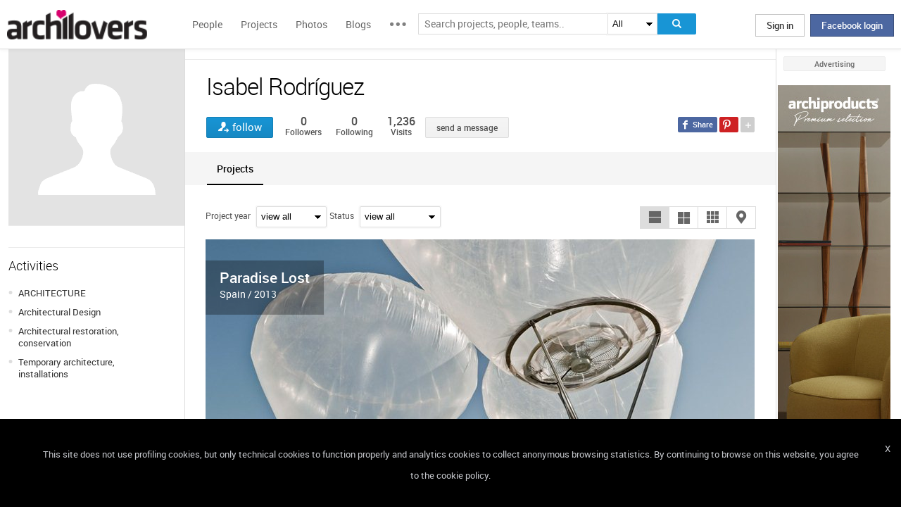

--- FILE ---
content_type: text/html; charset=UTF-8
request_url: https://www.archilovers.com/isabel-rodriguez-1328618/
body_size: 1838
content:
<!DOCTYPE html>
<html lang="en">
<head>
    <meta charset="utf-8">
    <meta name="viewport" content="width=device-width, initial-scale=1">
    <title></title>
    <style>
        body {
            font-family: "Arial";
        }
    </style>
    <script type="text/javascript">
    window.awsWafCookieDomainList = [];
    window.gokuProps = {
"key":"AQIDAHjcYu/GjX+QlghicBgQ/7bFaQZ+m5FKCMDnO+vTbNg96AHf0QDR8N4FZ0BkUn8kcucXAAAAfjB8BgkqhkiG9w0BBwagbzBtAgEAMGgGCSqGSIb3DQEHATAeBglghkgBZQMEAS4wEQQMuq52ahLIzXS391ltAgEQgDujRkBXrrIUjgs1lAsFcu/9kgpI/IuavohSG7yE1BYsDzpFl4iqc4edkSwfTozI/iGO7lnWq3QC9N4X1w==",
          "iv":"D549MwHdBAAAAR9z",
          "context":"6LhSN6CwwMXwuXJM+puPd7ZhXWE7ELusPuWxDj7y5Npe3L5zBY4JeqfoI1Fl5ek8JBZ4nnWDbLE8PuzihTSV2YGG0/T4W4b4yU/HtzGr5whsaWphkshVx6P2s+adB883rBXpdumLHMkWh9+bC98X86ywwRHEqJ3AxQZwm15PK3x8Q0kYDXKkm2fv3YF0Go+bxKXbO/eMRlr6/pp5+Cfb6GVPNlYf1Fst+xJ5/4ZkWx/XkyCcInLpGRNxvdk4uRCdsOxO3ETKyvxHqiGuUIr4W9tAYObDghLVo1NNsWhyKOPLtAuo1VaMSMQqQoGMFgjy1XuB+tYGz2+QSLrWe+QtuDKDXdM+ky5+40+ex7svgp7m6AgodFiYSsMhNp/bXXI="
};
    </script>
    <script src="https://58b12705a3eb.731d112a.us-east-2.token.awswaf.com/58b12705a3eb/336b263c04fa/63a0f74735c8/challenge.js"></script>
</head>
<body>
    <div id="challenge-container"></div>
    <script type="text/javascript">
        AwsWafIntegration.saveReferrer();
        AwsWafIntegration.checkForceRefresh().then((forceRefresh) => {
            if (forceRefresh) {
                AwsWafIntegration.forceRefreshToken().then(() => {
                    window.location.reload(true);
                });
            } else {
                AwsWafIntegration.getToken().then(() => {
                    window.location.reload(true);
                });
            }
        });
    </script>
    <noscript>
        <h1>JavaScript is disabled</h1>
        In order to continue, we need to verify that you're not a robot.
        This requires JavaScript. Enable JavaScript and then reload the page.
    </noscript>
</body>
</html>

--- FILE ---
content_type: text/html; charset=utf-8
request_url: https://www.archilovers.com/isabel-rodriguez-1328618/
body_size: 16088
content:
<!DOCTYPE html>
<html lang="en" xmlns:fb="https://ogp.me/ns/fb#" data-displaymode="">
<head prefix="og:https://ogp.me/ns#">

	<title>Isabel Rodr&#237;guez -  </title>
	<meta charset="utf-8" />
	<meta name="description" content="Find out all projects and works of Isabel Rodr&#237;guez on Archilovers. Browse the complete collection of pictures, drawings and design portfolio." />
	<meta name="keywords" />
	<meta property="fb:app_id" content="160857597304751" />
	<meta property="og:site_name" content="Archilovers" />
	<meta property="og:title" content="Isabel Rodr&#237;guez -  " />
	<meta property="og:description" content="Find out all projects and works of Isabel Rodr&#237;guez on Archilovers. Browse the complete collection of pictures, drawings and design portfolio." />
	<meta property="og:type" content="profile" />
	<meta property="og:url" content="https://www.archilovers.com/isabel-rodriguez-1328618/" />
	<meta property="og:image" content="https://www.archilovers.com/assets/images/unknow_user_thumb2.png" />
	<meta property="og:locale" content="en_US" />
	<meta property="og:locale:alternate" content="en_GB" />
	<meta property="og:locale:alternate" content="fr_FR" />
	<meta property="og:locale:alternate" content="it_IT" />
	<meta property="article:author" content="https://www.facebook.com/archilovers" />
	<meta property="article:publisher" content="https://www.facebook.com/archilovers" />
				<meta name="twitter:site" content="ArchiloversCom" />
	<meta name="twitter:card" content="summary" />
	<meta name="twitter:title" content="Isabel Rodr&#237;guez -  " />
	
	<meta name="twitter:description" content="Find out all projects and works of Isabel Rodr&#237;guez on Archilovers. Browse the complete collection of pictures, drawings and design portfolio." />
	
	
	<meta name="viewport" content="width=device-width,initial-scale=1.0,maximum-scale=5.0,user-scalable=yes" />
	<meta name="twitter:domain" content="archilovers.com" />
	<meta name="twitter:creator" content="ArchiloversCom" />
	<meta name="twitter:app:name:iphone" content="Archilovers" />
	<meta name="twitter:app:id:iphone" content="511325461" />
	<meta name="apple-itunes-app" content="app-id=511325461" />

	<link rel="alternate" type="application/rss+xml" href="https://www.archilovers.com/api/projects/feed" />
	<link rel="alternate" type="application/rss+xml" href="https://www.archilovers.com/api/stories/feed" />

	<link rel="canonical" href="https://www.archilovers.com/isabel-rodriguez-1328618/" />
	<!--[if lt IE 9]><script src="https://html5shim.googlecode.com/svn/trunk/html5.js"></script><![endif]-->



	<link rel="icon" type="image/png" href="https://cdn.archilovers.com/Assets/images/icons/icon32.png" sizes="32x32">
	<link rel="icon" type="image/png" href="https://cdn.archilovers.com/Assets/images/icons/icon194.png" sizes="194x194">
	<link rel="apple-touch-icon" href="https://cdn.archilovers.com/Assets/images/icons/icon180.png" sizes="180x180">


	<link rel="manifest" href="/manifest.json">

	<link rel="preconnect" href="https://cdn.archilovers.com">
	<link rel="dns-prefetch" href="https://cdn.archilovers.com">


	<style type="text/css">
		@font-face {
			font-family: 'Roboto_';
			src: url('https://cdn.archilovers.com/Assets/fonts/Roboto-Medium-webfont.eot?1');
			src: url('https://cdn.archilovers.com/Assets/fonts/Roboto-Medium-webfont.eot?1#iefix') format('embedded-opentype'),url('https://cdn.archilovers.com/Assets/fonts/Roboto-Medium-webfont.woff?1') format('woff'),url('https://cdn.archilovers.com/Assets/fonts/Roboto-Medium-webfont.ttf?1') format('truetype'),url('https://cdn.archilovers.com/Assets/fonts/Roboto-Medium-webfont.svg?1#Roboto-Medium-webfont') format('svg');
			font-weight: bold;
			font-style: normal;
			font-display: swap;
		}

		@font-face {
			font-family: 'Roboto_';
			src: url('https://cdn.archilovers.com/Assets/fonts/Roboto-Regular-webfont.eot?1');
			src: url('https://cdn.archilovers.com/Assets/fonts/Roboto-Regular-webfont.eot?1#iefix') format('embedded-opentype'),url('https://cdn.archilovers.com/Assets/fonts/Roboto-Regular-webfont.woff?1') format('woff'),url('https://cdn.archilovers.com/Assets/fonts/Roboto-Regular-webfont.ttf?1') format('truetype'),url('https://cdn.archilovers.com/Assets/fonts/Roboto-Regular-webfont.svg?1#Roboto-Regular-webfont') format('svg');
			font-weight: normal;
			font-style: normal;
			font-display: swap;
		}

		@font-face {
			font-family: 'Roboto_';
			src: url('https://cdn.archilovers.com/Assets/fonts/Roboto-Light-webfont.eot?1');
			src: url('https://cdn.archilovers.com/Assets/fonts/Roboto-Light-webfont.eot?1#iefix') format('embedded-opentype'),url('https://cdn.archilovers.com/Assets/fonts/Roboto-Light-webfont.woff?1') format('woff'),url('https://cdn.archilovers.com/Assets/fonts/Roboto-Light-webfont.ttf?1') format('truetype'),url('https://cdn.archilovers.com/Assets/fonts/Roboto-Light-webfont.svg?1#Roboto-Light-webfont') format('svg');
			font-weight: 300;
			font-style: normal;
			font-display: swap;
		}

		@font-face {
			font-family: 'fontello';
			src: url('https://cdn.archilovers.com/Assets/fonts/fontello.eot?1');
			src: url('https://cdn.archilovers.com/Assets/fonts/fontello.eot?1#iefix') format('embedded-opentype'),url('https://cdn.archilovers.com/Assets/fonts/fontello.woff?1') format('woff'),url('https://cdn.archilovers.com/Assets/fonts/fontello.ttf?1') format('truetype'),url('https://cdn.archilovers.com/Assets/fonts/fontello.svg?1#fontello') format('svg');
			font-weight: 'normal';
			font-style: normal;
			font-display: swap;
		}

		.font-icon {
			font-family: 'fontello';
			font-style: normal;
			font-weight: normal;
			speak: none;
			display: inline-block;
			text-decoration: inherit;
			font-variant: normal;
			text-transform: none;
			-webkit-font-smoothing: antialiased;
		}

		.font-Brand {
			font-family: Roboto_,Arial;
			-webkit-font-smoothing: antialiased;
		}

		html, body, div, span, object, h1, h2, h3, h4, h5, h6, p, pre, a, img, q, u, em, i, strong, abbr, blockquote, em, u, ul, li, form, label, table, tr, th, td, hr, textarea, button, form {
			margin: 0;
			padding: 0;
			border: 0;
			outline: none;
			vertical-align: baseline;
			font-weight: inherit;
			font-style: inherit;
			font-size: 100%;
			font-family: Roboto_,Arial;
			-webkit-font-smoothing: antialiased;
			color: #515151;
		}

		article, aside, details, figcaption, figure, footer, fieldset, header, hgroup, menu, nav, section {
			display: block;
			margin: 0;
			padding: 0;
			border: 0;
			vertical-align: baseline;
			font-weight: inherit;
			font-style: inherit;
			font-size: 100%;
			font-family: Roboto_,Arial;
			-webkit-font-smoothing: antialiased;
			color: #515151;
		}

		input {
			vertical-align: baseline;
			font-weight: inherit;
			font-style: inherit;
			font-size: 100%;
			outline: none;
			font-family: Roboto_,Arial;
			-webkit-font-smoothing: antialiased;
		}

		select {
			border-color: #ddd;
		}

		html, body {
			height: 100%;
		}

		ul, li {
			list-style: none;
		}

		table, tr, td {
			border-collapse: collapse;
			border-spacing: 0;
		}

		a {
			text-decoration: none;
		}

			a:hover {
				text-decoration: underline;
			}

		body * {
			-webkit-box-sizing: border-box;
			-moz-box-sizing: border-box;
			-ms-box-sizing: border-box;
			box-sizing: border-box;
			*behavior: url(/Scripts/boxsizing.htc);
			word-spacing: 0;
		}

		:before, :after {
			-webkit-box-sizing: border-box;
			-moz-box-sizing: border-box;
			-ms-box-sizing: border-box;
			box-sizing: border-box;
			*behavior: url(/Scripts/boxsizing.htc);
		}

		.menu {
			display: none;
		}
	</style>

	

	<script type="text/javascript">
		var _gaq = _gaq || [];
		_gaq.push(['_setAccount', 'UA-5892465-3']);
		_gaq.push(['_trackPageview']);
		(function () {
			var ga = document.createElement('script'); ga.type = 'text/javascript'; ga.async = true;
			ga.src = ('https:' == document.location.protocol ? 'https://ssl' : 'http://www') + '.google-analytics.com/ga.js';
			var s = document.getElementsByTagName('script')[0]; s.parentNode.insertBefore(ga, s);
		})();
		function initialize(func) {
			addEvent("DOMContentLoaded", document, func);
		}
		function addEvent(evnt, elem, func) {
			if (elem.addEventListener)  // W3C DOM
				elem.addEventListener(evnt, func, false);
			else if (elem.attachEvent) { // IE DOM
				elem.attachEvent("on" + evnt, func);
			} else { // No much to do
				elem[evnt] = func;
			}

		}
	</script>
	<!-- Google Tag Manager -->
	<script>
	(function (w, d, s, l, i) {
			w[l] = w[l] || []; w[l].push({
				'gtm.start':
					new Date().getTime(), event: 'gtm.js'
			}); var f = d.getElementsByTagName(s)[0],
				j = d.createElement(s), dl = l != 'dataLayer' ? '&l=' + l : ''; j.async = true; j.src =
					'https://www.googletagmanager.com/gtm.js?id=' + i + dl; f.parentNode.insertBefore(j, f);
		})(window, document, 'script', 'dataLayer', 'GTM-P2J6BN5');</script>
	<!-- End Google Tag Manager -->
	

<script type="application/ld+json">
{
    "@context" : "https://schema.org",
    "@type" : "organization",
    "name" : "Archilovers.com",
    "url" : "https://www.archilovers.com",
        
        "sameAs" : [
            "https://www.facebook.com/archilovers",
            "https://twitter.com/ArchiloversCom",
            "https://plus.google.com/+archilovers",
            "https://archilovers.tumblr.com/",
            "https://www.pinterest.com/archilovers/",
            "https://instagram.com/archilovers/"
        ]}
        
}
</script>

</head>
<body class=" skin-banner skin-banner-menu">
	<form></form>
	<!-- Google Tag Manager (noscript) -->
	<noscript>
		<iframe src="https://www.googletagmanager.com/ns.html?id=GTM-P2J6BN5"
				height="0" width="0" style="display:none;visibility:hidden"></iframe>
	</noscript>
	<!-- End Google Tag Manager (noscript) -->
	<link href="https://cdn.archilovers.com/bundles/web-css?v=daEeMO2KcLTDlPfJQhkou2odl9h7wQUOuj0Weyfxess1" rel="stylesheet" />

	


	<section class="globalContainer">

		
<header class="menu" id="divmenugenerale">
    <div class="headerMenu" id="ArchiloversIntMenu">
        <section class="resizeMenu">
            <div class="netMenuAL">
                <div id="_eventsLink-container" class="poplist hasnews _eventcontainer" style="display:none">
                    
                </div>
                <div id="_followersLink-container" class="poplist hasfollow _eventcontainer" style="display:none">
                    
                </div>
                <div id="_messagesLink-container" class="poplist hasmessage _eventcontainer" style="display:none">
                    
                </div>
                <section class="container">
                        <div class="boxTd"><a onclick="javascript: $.login()" title="" class="buttonlog">Sign in</a> <span class="or">oppure</span> <a onclick="$.fblogin()" href="javascript:void(0)" class="buttonlog fb-login">Facebook login</a></div>
                </section>

            </div>
            <figure class="logo">
                <a href="/" title="">
                    <img id="LogoArchilovers" src="https://cdn.archilovers.com/assets/images/logo-archilovers.png" alt="Archilovers" title="Archilovers" width="170" height="36" style="width: auto" />
                    </a>
            </figure>
            <div class="buttonOpenMenu"></div>

            <nav class="contListMenu">
                <ul>
                    <li class="mainLink @*selected*@"><a href="/people" title="People">People</a></li>
                    <li class="mainLink">
                        <a class="linkfake" href="/projects">Projects</a>
                        <ul>
                            <li class="secLink"><a href="/projects"><span>Projects</span> List</a></li>
                            <li class="secLink"><a href="/projects/map"><span>Projects</span> Map</a></li>
                            <li class="secLink"><a href="/albums/elements"><span>Projects by</span> Elements</a></li>
                            <li class="secLink"><a href="/albums/materials"><span>Projects by</span> Materials</a></li>
                            <li class="secLink"><a href="/albums/themes"><span>Projects by</span> Themes</a></li>
                        </ul>
                    </li>

                    <li class="mainLink"><a href="/photos" title="Photos">Photos</a></li>
                    <li class="mainLink"><a href="/stories" title="Blog">Blogs</a></li>
                    <li class="mainLink">
                        <span title="" class="linkfake other"></span>
                        <ul>
                            <li class="secLink" data-name="Photos"><a href="/photos" title="Photos">Photos</a></li>
                            <li class="secLink" data-name="Blog"><a href="/stories" title="Blog">Blogs</a></li>
                            <li class="secLink"><a href="https://www.archiproducts.com" target="_blank" title="Products">Products</a></li>
                            <li class="secLink"><a href="/newsletter" title="Newsletter">Newsletters</a></li>
                            <li class="secLink"><a href="/app" title="App">App</a></li>

                            <li class="secLink">
                                <span title="Contest" class="linkfake other">Contest</span>
                                <ul>
                                    <li class="otherLink" style="font-style:italic; border-bottom: 1px solid white" data-name="I love BTicino"><a href="/bticino" title="I love BTicino">I love BTicino</a></li>
                                        <li class="otherLink" style="font-style:italic" data-name="Bar/Ristoranti/Hotel d'Autore"><a href="/contests/brhautore" title="Bar/Ristoranti/Hotel d'Autore 2017">Bar Ristoranti e Hotel d'Autore 2017 (closed)</a></li>
                                </ul>
                            </li>
                            <li class="secLink"><a target="_blank" href="https://chrome.google.com/webstore/detail/archilovers-inspiration-t/fholofncjefknlbmfkjondfolbgddjon" title="App">Chrome Extension</a></li>


                        </ul>
                    </li>
                </ul>
            </nav>
            <section class="searchMenu">
                <div class="form" id="tableSearch">
                    <fieldset class="input-fieldset">
                        <div class="space-input">
                            <div class="content-input">
                                <input Placeholder-0="Search people or teams.." Placeholder-1="Search projects, people, teams.." Placeholder-2="Search photos.." Placeholder-40="Search projects.." Placeholder-70="Search stories.." id="SearchSuggest" name="SearchSuggest" type="text" value="" />
                                <input name="__RequestVerificationToken" type="hidden" value="_fXLL5n907rnBmVuARWeBPjxnOy670pYPp7-R37KDrF_kSezdCnZdrAtDttSIHl6X1XCEVpakuJFfLJSTXcl69fy_Ps1" />
                            </div>
                        </div>
                    </fieldset>
                    <select id="SearchSuggest_Context" name="SearchSuggest_Context"><option selected="selected" value="-1">All</option>
<option value="0">People</option>
<option value="40">Projects</option>
<option value="70">Blogs</option>
<option value="2">Photos</option>
</select>
                    <i class="bigIcon" onclick="javascript: window.searchSuggest.Search();" style="cursor: pointer"></i>
                </div>
            </section>
        </section>
    </div>
        <div class="wrap-join dn">
            <div class="popup-join">
                <a onclick="javascript: $.register()" title="" class="signin">Sign Up</a>
                <section class="text">
                    <span>Share and discover Architecture<br />and Interior design</span>
                </section>
            </div>
        </div>
</header>


		<div class="main">
            <div class="socialSideBar">
                <a href="https://www.facebook.com/archilovers" title="Facebook" class="facebook" target="_blank" rel="noopener"></a>
                <a href="https://twitter.com/ArchiloversCom" title="Twitter" class="twitter" target="_blank" rel="noopener"></a>
                <a href="https://archilovers.tumblr.com/" title="Tumblr" class="tumblr" target="_blank" rel="noopener"></a>
                <a href="https://pinterest.com/archilovers/" title="Pinterest" class="pinterest" target="_blank" rel="noopener"></a>
                <a href="https://instagram.com/archilovers/" title="Instagram" class="instagram" target="_blank" rel="noopener"></a>
                <a href="https://www.threads.net/@archilovers" title="Threads" class="threads" target="_blank" rel="noopener"></a>
            </div>
			<div class="outer">
				<section class="column-center">
					
    <section class="summary">
            </section>

					


<header class="heading">
    
    <hgroup>
        <h1>Isabel Rodr&#237;guez</h1>
        <h2>
            <span></span>
        </h2>
    </hgroup>

    <div class="viewinfo">
        
<div class="sharedbar">
    <ul class="conticonshared">
        <li  title="facebook" class="i-facebook"></li>
        <li  title="pinterest" class="i-pinterest"></li>
        <li class="addShare open"></li>
        <li  title="twitter" class="i-twitter"></li>     
        
        <li  title="tumblr" class="i-tumblr"></li>
        <li  title="linkedin" class="i-linkedin"></li>
        <li class="removeShare"></li>
    </ul>
</div>

        
<button class="loveaction follow False " onclick="love(event)" data-command="{&quot;controller&quot;:&quot;people&quot;, &quot;id&quot;:1328618, &quot;action&quot;:&quot;follow?value=true&quot;, &quot;type&quot;:&quot;post&quot;}" data-undo-command="{&quot;controller&quot;:&quot;people&quot;, &quot;id&quot;:1328618, &quot;action&quot;:&quot;follow?value=false&quot;, &quot;type&quot;:&quot;post&quot;}" type="button">
	<span class="conlovers">
		<h4>follow</h4>
		<h5>following</h5>
	</span>
	<span class="no-follow">
		<h6>unfollow</h6>
	</span>
</button>
<span class="numlove"><i></i>0</span>

        <div class="cont-views">
            <a class="viewsOn" href="#follow"><span class="numviews">0</span> <span class="text">Followers</span></a>
            <a class="viewsOn" href="#follow"><span class="numviews">0</span> <span class="text">Following</span></a>
            <span class="viewsOn"><span class="numviews">1,236</span> <span class="text">Visits</span></span>
        </div>
                <div class="button _disabled" id="newdiscussionbutton">send a message</div>

    </div>
</header>
<div class="collapsable"></div>
<div class="tabs ui-tabs">

    <figure class="people-small-bar">
        <img alt="Isabel Rodríguez" src="https://www.archilovers.com/assets/images/unknow_user_thumb1.png" />
        
<button class="loveaction follow False " onclick="love(event)" data-command="{&quot;controller&quot;:&quot;people&quot;, &quot;id&quot;:1328618, &quot;action&quot;:&quot;follow?value=true&quot;, &quot;type&quot;:&quot;post&quot;}" data-undo-command="{&quot;controller&quot;:&quot;people&quot;, &quot;id&quot;:1328618, &quot;action&quot;:&quot;follow?value=false&quot;, &quot;type&quot;:&quot;post&quot;}" type="button">
	<span class="conlovers">
		<h4>follow</h4>
		<h5>following</h5>
	</span>
	<span class="no-follow">
		<h6>unfollow</h6>
	</span>
</button>
<span class="numlove"><i></i>0</span>
        <figcaption><span>Isabel Rodr&#237;guez</span></figcaption>
    </figure>

    <ul class="ui-tabs ui-tabs-nav ui-helper-reset ui-helper-clearfix ui-widget-header ui-corner-all small-bar">
            <li><a href="#projects-TAB">Projects</a></li>
                                

                                    </ul>

    
    <div id="resPhotoContainer" class="dn"
         data-confirm-title=""
         data-confirm-message="Do you really want to delete the selected photo?"
         data-confirm-ok="Ok"
         data-confirm-cancel="Cancel">
    </div>
    <div id="resContainer" class="dn"
         data-confirm-title=""
         data-confirm-message="Do you really want to delete the selected video?"
         data-confirm-ok="Ok"
         data-confirm-cancel="Cancel">
    </div>
    <div id="deleteDiscussion-resources" class="dn"
         data-confirm-title=""
         data-confirm-message="Do you really want to remove the selected conversation?"
         data-confirm-ok="Ok"
         data-confirm-cancel="Cancel">
    </div>
    <div id="reportitem-resources" class="dn"
         data-confirm-title="Report abuse"
         data-confirm-message="Do you want to report spam or inappropriate content to Archilovers staff?"
         data-confirm-ok="Ok"
         data-confirm-cancel="Cancel"
         data-reportok-message="Thank you for reporting. If this content does not meet our community guidelines, we will remove it.">
    </div>

        <div id="projects-TAB" style="visibility:visible; display:block;">
            <section class="optionbar">
                <div id="filterOption" class="contselect">
                    <label for="year">Project year</label>
                    <select id="year" name="year" style=""><option value="">view all</option>
<option value="2013">2013</option>
</select>
                    <label for="status">Status</label>
                    <select id="status" name="status" style=""><option value="">view all</option>
<option value="1">Completed works</option>
</select>
                </div>
                <div id="displayOption">
                    <input type="radio" id="displayOption1" name="displayOption" value="1col" checked="checked" /><label for="displayOption1" aria-label="1col"></label>
                    <input type="radio" id="displayOption2" name="displayOption" value="2col" /><label for="displayOption2" aria-label="2col"></label>
                    <input type="radio" id="displayOption3" name="displayOption" value="grid" /><label for="displayOption3" aria-label="grid"></label>
                    <input type="radio" id="displayOption4" name="displayOption" value="map" /><label for="displayOption4" aria-label="map"></label>
                </div>
            </section>

                <div id="projects-container" class="project-tab">
                    
	<a href="/projects/89217/paradise-lost.html" class="project-large">
		<figure>
			<span>
				<img src="https://cdn.archilovers.com/projects/b_730_4ea2bc7b148245f99e51597b8897a7e2.jpg" class="data-preload-required" alt="Paradise Lost"  width="351" height="176" style="height: auto" />
				<abbr>
<u title="18 Lovers">18</u>					<em title="1 Comments">1</em>									</abbr>
			</span>
			<figcaption>
				<hgroup><h3><b>Paradise Lost</b></h3><h4>Spain / 2013</h4></hgroup>
			</figcaption>
			<time class="upDate dn" pubdate="pubdate" datetime="6/14/2013">6/14/2013</time>
		</figure>

	</a>

                </div>

            <div id="mapContainer" class="dn">

                



<div class="container_16" style="width:780px;height:640px">
	<article class="grid_16" style="width:780px;height:640px">
		<div id="loading" class="loadingOverlayHeart"></div>
		<div class="item rounded dark">
			<div id="map_canvas_16356643" class="map" style="width:780px;height:640px"></div>
		</div>
	</article>
</div>






            </div>
        </div>

    <div id="wall-TAB"></div>




    <div id="follow-TAB" class="people-tab">
        <section class="cont-button-followers">
            <div id="followersDisplayOption" class="ui-buttonset">
                            </div>
        </section>
        
        <div id="followers-container" class="pl4"></div>
    </div>

    <div id="followPrj-TAB" class="people-tab">
        <section class="cont-button-followers">
            <div id="favouritesDisplayOption" class="ui-buttonset">
                            </div>
        </section>
        
        <div id="favourite-container" class="pl4"></div>
    </div>
    



</div>

<div class="uploader" style="display:none" data-type="2" data-template="Photos">
</div>

<div id="PlayTubeWindowDialog" style="display:none; width:660px" class="grCreate">
    <div class="tr" style="width:660px">
        <div class="td-l inputBox" style="width:660px">
            <iframe id="EmbedTube" title="Video player" width="640" height="390" src="" frameborder="0" allowfullscreen></iframe>
        </div>
    </div>
</div>
<div id="uploader_resources" style="display:none"
     data-title="Upload"
     data-close="Close"
     data-601="Invalid image format">
        
</div>







				</section>
				<section class="column-left">
					
    <!-- /Views/People/PeopleAdditionalDetailsPartial.cshtml -->
    

<figure class="image-user">
    <img alt="Isabel Rodríguez" src="https://www.archilovers.com/assets/images/unknow_user_thumb2.png" />
    <figcaption>Isabel Rodr&#237;guez</figcaption>
</figure>


<section class="boxmodel pt0">
    <ul class="contact-list">
        <li></li>

        
        
        
    </ul>
</section>






    <article class="boxmodel">
        <header>Activities</header>
        <ul class="activity">
                <li><a href="/people?Categories=2" rel="nofollow">ARCHITECTURE</a></li>
                <li><a href="/people?Categories=3" rel="nofollow">Architectural Design</a></li>
                <li><a href="/people?Categories=4" rel="nofollow">Architectural restoration, conservation</a></li>
                <li><a href="/people?Categories=5" rel="nofollow">Temporary architecture, installations</a></li>
        </ul>
    </article>








				</section>
				<aside class="column-right">
					<div class="content fixed">
						<div class="product-ads">
							
						</div>
						<div class="sponsor-title">Advertising</div>
						<div class="banners">
							

<script type='text/javascript'>(function(){i=new Image();i.src='/adv-m/981746/i';})();</script><noscript><img style='display:none' src='/adv-m/981746/i'/></noscript>								<a class="skyescraper-banner" href="/adv-m/981746/c" target="_blank" title="" rel="nofollow">
									<img class="wp-image-3002 size-full aligncenter" src="https://adv.archilovers.com/horm_160_1025_mono.jpg" alt="" width="160" height="600" />
								</a>

						</div>
					</div>
				</aside>

			</div>
		</div>
		<div class="scrolltop" id="scrollTop"></div>
		
<footer class="footer-page">


    <div id="cookieDisc" class="cookie-bar" style="display:none">
        <div class="content-cookie">
            <div id="cookieDiscCloseText" class="close-cookie"><i>X</i></div>
            <div class="msgtext-cookie"><a class="_skipjs" href="/help/cookies" target="_blank">
            This site does not use profiling cookies, but only technical cookies to function properly and analytics cookies to collect anonymous browsing statistics. By continuing to browse on this website, you agree to the cookie policy.
</a></div>
            
        </div>
    </div>

    <section class="content">
        
        <div class="box-link-footer">
            <ul class="link-footer">
                <li class="title">Start</li>
                <li><a href="/help/basics#start" target="_blank">Welcome</a></li>
                <li><a href="/help/basics#profile" target="_blank">Create your profile</a></li>
                <li><a href="/help/basics#projects" target="_blank">Publish projects</a></li>
                <li><a href="/help/basics#photos" target="_blank">Share photos</a></li>
                <li><a href="/help/basics#stories" target="_blank">Write a blog story</a></li>
            </ul>
            <ul class="link-footer">
                <li class="title">Topics</li>
                <li><a href="/help/faq" target="_blank">FAQ</a></li>
                <li><a id="anchorContactUs" href="javascript:void(0)">Contact us</a></li>
                <li><a href="/app" target="_blank">App&#160;Download</a></li>
                <li><a href="/newsletter" target="_blank">Newsletters</a></li>
                <li><a href="https://archipassport.com/careers/" target="_blank">Careers</a></li>
                    <li><a href="https://business.archiproducts.com/en/" target="_blank" style="color:#39c">Advertise your products</a></li>

            </ul>
        </div>
        <div class="network">
            <ul class="logo-network">
                <li class="title">Network</li>
                <li class="archipassport"><a title="Archipassport" href="https://www.archipassport.com/" target="_blank" rel="noopener"></a></li>
                <li class="archiproducts"><a title="Archiproducts" href="https://www.archiproducts.com/" target="_blank" rel="noopener"></a></li>
                <li class="archiportale"><a title="Archiportale" href="https://www.archiportale.com/" target="_blank" rel="noopener"></a></li>
                <li class="edilportale"><a title="Edilportale" href="https://www.edilportale.com/" target="_blank" rel="noopener"></a></li>
            </ul>
        </div>
        <ul class="logo-social">
            <li class="title">Follow us</li>
            <li class="facebook"><a title="Facebook" href="https://www.facebook.com/archilovers" target="_blank" rel="noopener"></a></li>
            <li class="twitter"><a title="Twitter" href="https://twitter.com/ArchiloversCom" target="_blank" rel="noopener"></a></li>
            <li class="tumblr"><a title="Tumblr" href="https://archilovers.tumblr.com/" target="_blank" rel="noopener"></a></li>
            <li class="pinterest"><a title="Pinterest" href="https://pinterest.com/archilovers/" target="_blank" rel="noopener"></a></li>

            <li class="instagram"><a title="Instagram" href="https://instagram.com/archilovers" target="_blank" rel="noopener"></a></li>
            <li class="flipboard"><a title="Flipboard" href="https://flipboard.com/@archilovers/archilovers-tvgs3sinz" target="_blank" rel="noopener"></a></li>
            <li class="youtube"><a title="Youtube" href="https://www.youtube.com/user/Archilovers" target="_blank" rel="noopener"></a></li>
            <li class="threads"><a title="Threads" href="https://www.threads.net/@archilovers" target="_blank" rel="noopener"></a></li>
        </ul>
        <div class="box-link-footer titleBtn">
            <ul class="link-footer">
                    <li class="title"><a title="Advertise" href="https://business.archiproducts.com/en/advertising/" target="_blank" rel="noopener">Advertise</a></li>

                
            </ul>
        </div>

    </section>
	<section class="copyright">
		<div>
            <span>
                &#169; 2026 Archilovers.com - P.IVA IT05611580720 - Newspaper registered at the Court of Bari, General Registry No. 1861/2020 – &#169; All reproduction rights reserved
                <a href="https://www.archilovers.com/help/terms">Terms of use</a>
                <a href="https://www.archilovers.com/help/privacy">Privacy</a>
                <a href="https://www.archilovers.com/help/cookies">Cookies</a>
                <a href="/sitemap">Sitemap</a>
                <select id="changelanguage">
                        <option selected data-href="/account/language?lang=en&amp;returnUrl=%2Fisabel-rodriguez-1328618%2F">English</option>
                        <option  data-href="/account/language?lang=it&amp;returnUrl=%2Fisabel-rodriguez-1328618%2F">Italiano</option>
                        <option  data-href="/account/language?lang=fr&amp;returnUrl=%2Fisabel-rodriguez-1328618%2F">Fran&#231;ais</option>
                </select>
            </span>

		</div>
	</section>

    <div id="shareme" class="share-social"></div>

</footer>

		
		<aside class="cont-alert">
			<section class="success">
				<h6></h6>
				<span></span>
			</section>
		</aside>
		<div id="tmp"></div>
		<div id="summary" class="people-search hover-people"></div>
	</section>



	<!--[if lt IE 9]>
	<script src="https://cdnjs.cloudflare.com/ajax/libs/jquery/1.11.1/jquery.min.js" defer></script>

	<![endif]-->
	<!--[if gte IE 9]><!-->
	<script src="https://cdnjs.cloudflare.com/ajax/libs/jquery/2.1.1/jquery.min.js" defer></script>

	<!--<![endif]-->
	<script src="https://cdn.archilovers.com/bundles/jquery-pkg?v=2R-XyCnnZ-gBecTH0M2tB0J-Y9IPm_2iM3AjYhxGchQ1" defer></script>

	<script src="https://cdn.archilovers.com/bundles/archilovers-web-pkg?v=GUmS8K59yF3APfiEdldhWwBLV55ayVl77FhoG8BIoCM1" defer></script>

	
    <script src="https://cdn.archilovers.com/bundles/masonry?v=1yj4jBeNFcN937rv_8O-duMVj9F8Zy0fOALb5OF7d401" defer></script>

    <script src="https://cdn.archilovers.com/bundles/preloadjs?v=Ut16dg1niN3jEGsL29aBkyjfbGHtl8VOPC8oNTRRRHw1" defer></script>

    <script src="https://cdn.archilovers.com/bundles/videoadd?v=1arbpXgyXkOGYFrcWnq7WLsYZYI-AF2H3dBiFPolUIQ1" defer></script>

    <script src="https://cdn.archilovers.com/bundles/videoplayer?v=svVKt5fAbjXqHQSTj62PULEWRyGF84vqlFw_l3ypb4w1" defer></script>

    <script src="/Scripts/plupload/plupload.full.min.js" defer></script>



    <script type="text/javascript">

		var InitGoogleMapsAutocomplete = {
			searchRegionApi: true,
			excludePOI: true,
			includeRegion: true,
			browserLanguage: 'it',
			languageId: 1
		};

		//Contains the projects to load in each page for the three display modes
		var projectsModePageSize = [ 5, 10, 15 ];
		//Indicates the maximum projects count that allow rendering other smaller photos when 1column mode is selected
		var mode1colOnlyCoverCount = 5;
		//Total number of people projects
		var totalProjectsCount = 1+0;
		//tab discussios: indicates if it's the last call to retrieve the discussions
		var lastCallDiscussions = false
		//tab discussion: indicates if it's the first call to retrieve discussions
		var firstCallDiscussion = true;
		//tab discussion: indicates the page of the discussions
		var page = 1;
		//tab discussion: indicates the page of the single discussion
		var pageSingleDisc = 1;
		//tab discussion: indicates the id of the discussion opened
		var discOpenedId = 0;
		//tab discussios: indicates if it's the last call to retrieve the messages
		var lastCallMessages = false

		var selectedDiscussionId = 0+0;
		var allText = '';
		var isAdmin = false;

		var firstTimePrjLoaded = true;

		initialize(function () {
			window.projectsPreloader = new ContentTabWithPreloader('div#projects-container', 1, 1, $.route('people', 1328618+'', 'projects', "GET"));
			window.photosPreloader = new ContentTabWithPreloader('div#photos-container', 1, 0, $.route('people', 1328618+'', 'photos', "GET"));
		});

		initialize(init);
		initialize(bindEvents);

        function init() {
			window.PeopleId = 1328618+0;
			window.PeopleName = "Isabel Rodr&#237;guez";
			window.format = "1col";
            window.Impersonate = "?";
            var tabIndex;
			$(".tabs").tabs({
				activate: onTabChange,
				heightStyle:"content",
                active: tabIndex = getTabIndex(".tabs>ul>li>a:visible", $.param.fragment()),
				fxSlide: true, fxFade: true, fxSpeed: 'fast',
				create: onTabChange
			});
			$("#displayOption").find("[value='"+window.format+"']").prop("checked", true);
			$("#displayOption").buttonset();
			$("#followersDisplayOption").buttonset();
			$("#favouritesDisplayOption").buttonset();

			$("#people_weight")
					.click(function() {
						var menu = $( this ).next().show().position({
							my: "left top",
							at: "left bottom",
							of: this
						});
						$(document).one( "click", function() {
							menu.hide();
						});
						return false;
					})
					.next().menu();
			$("#rank").spinner({min:1, max:9, change:onRankChanged });

			initPhotoUploader();

			allText = $('.description').text();

			if(allText.length >= 450) {
				$('.description').text(allText.substring(0,400)+'...');
				$('.description').addClass('mask');
			}

			$(".column-center .alert").position({my:'right top',at:'right bottom',of:'h1'});

            if (tabIndex == 0 && $.param.fragment() == "messages") $.login();

            $('.badge-tooltip').tooltip({
                position: {
                    my: "right+20 bottom",
                    at: "center top-15",
					using: function( position, feedback ) {
						$( this ).css( position );
						$( "<div>" )
						.addClass( "arrow" )
						.addClass( feedback.vertical )
						.addClass( feedback.horizontal )
						.appendTo( this );
					}
                },
				content: function () {
					 return $(this).prop('title');
                },
                tooltipClass: 'amb-badge',
				hide: {
				  delay: 800,
				  duration: 0
                },
            });

        }

        function notifyChangeToEdilportale(id, method, callback) {
            $.ajax({
                url: 'https://www.edilportale.com/api/search/' + method + '/M2QxbHAwcnQybDNrM3k=/' + id,
                cache: false,
                success: function (result) {
                    if (console) {
                        console.log('Success update on edilportale. ' + result);
                    }
                    if (callback) {
                        callback();
                    }
                },
                error: function (result) {
                    if (console) {
                        console.log('ERROR: ' + result.responseText);
                    }
                    if (callback) {
                        callback();
                    }
                }
            });
        }

		function bindEvents(){

			$(window).bind("hashchange", function(e) {
				var newindex = getTabIndex(".tabs>ul>li>a:visible", $.param.fragment());
				if (newindex>-1) $(".tabs").tabs("option", "active", newindex);
				window.scrollTo(0,0);
			});

			$(window).scroll(function(){
            	if ($(this).scrollTop() > 187 && !$("section.globalContainer").hasClass('theEnd')) {
					$('.globalContainer').addClass('blocked');
				} else {
					$('.globalContainer').removeClass('blocked');
				}
			});

			$('#status').on('change.fs', onFilterChanged);
			$("#year").on('change.fs', onFilterChanged);

			$("#displayOption input").bind("change", function (e, ui) {
				firstTimePrjLoaded = false;
				window.format = this.value;
				$(window).trigger("imgTabChangeFormat");
				onFilterChanged(e, ui);
                $("#projects-container").removeClass("image-full image-full-2col");
			});

			$("#fdo1").change(onFollowersFilterChanged);
			$("#fdo2").change(onFollowersFilterChanged);
			$("#followingpeople .viewall, .cont-views>a:nth-child(2)").on('click', function(){ $("#fdo2").trigger('click') });
			$("#followerspeople .viewall, .cont-views>a:nth-child(1)").on('click', function(){ $("#fdo1").trigger('click') });

			$("#fdo3").change(onFavouriteFilterChanged);
			$("#fdo4").change(onFavouriteFilterChanged);

			//deprecato LOV-1956
			//$('#addProjectBtn').on('click',onNewProjectClick);

			$('#addTeamBtn').on('click', onNewTeamClick);
			$('#newdiscussionbutton').on('click', onNewDiscussionClick);
			$('#newdiscussionbuttontab').on('click', onNewDiscussionTabClick);
			$('#addStoryBtn').on('click', onNewStoryClick);
			$('#addVideoBtn').on('click', onNewVideoClick);

			// variabile per gestire la pressione multipla del tasto invio LOV-1685
			var canSubmit = true;
			// reply message form reply
			$('#frmReplyMsg').on('submit', function (e) {
				// set the discussionId in the hidden input
				$('#discIdForm').val(discOpenedId);
				var frm = $(this);
				$.validator.unobtrusive.parse(frm);
				if (frm.valid())
					frm.ajaxSubmit({
						success: function (result){
							$('#messContainer').empty();
							$('#messContainer').append(result);
							frm.find('textarea').val('');
							canSubmit = true;
							_gaq.push(['_trackEvent', 'SOCIAL', 'SOCIAL_message', 'social_message_reply']);
						}
					});
				// previene il submit del form
				e.preventDefault();
				return false;
			}).on('keydown','textarea', function(e){
				if (e.which==13 && !e.shiftKey) {
					if (canSubmit){
						e.preventDefault();
						$(this).trigger('submit');
						canSubmit = false;
					}
				}
			});

			$('#deleteDiscussion').on('click', function() { deleteDiscussion(); });
			$('.remove').live('click', function() {
				discOpenedId = $(this).closest('figure').attr('id');
				deleteDiscussion(this)
			});

			$('#photos-container')
			.on('focusin', 'textarea', function(){
				var $this = $(this);
				if (!$this.data('old-value'))
					$this.data('old-value', $this.val());
			})
			.on('keyup', 'textarea', function(e){
				var $this = $(this);
				if (e.which==27 && $this.data('old-value')){
					$this.val($this.data('old-value'));
				}
			})
			.on('focusout','textarea', function(){
				var $this = $(this);
				if ($this.data('old-value') != (newvalue = $this.val())){
					$.ajax({
						url:$.route("people", window.PeopleId, 'photos'),
						type:'post',
						data: { Id : $this.data('id'), Description : newvalue},
						success:function(){_gaq.push(['_trackEvent', 'CONTENT', 'CONTENT_Photos', 'content_photos_update']);}
					})
				}
			});

			$('#discContainer').on('click touchstart','._discContainer', function(){

				pageSingleDisc = 1;
				lastCallMessages = false;
				lastCallDiscussions = false;
				discOpenedId = $(this).attr('id');
				$("._discContainer").removeClass('selected');
				$(this).addClass('selected').find('.new').fadeOut('slow');
				$('#discussionObj').text($(this).find('.subject').text());
				$('#discussionRecipient').text($(this).find('.name').text());
				LoadMessages(discOpenedId,1);
			});

			$('#people_enable').on('click', function() {
				$.confirm({ control: $(this) }, function(isConfirmed) {
					if (isConfirmed) {
						var actionName = $('#people_enable').data('action');

						$.api({
							controller: 'profile', id: window.PeopleId, action: actionName, type: 'post',
							success: function (data) {
                                notifyChangeToEdilportale(window.PeopleId, 'ResyncUser', function () {
                                    location.reload();
                                });
							}
						});
					}
				});
			});

			$('#people_delete').on('click', function() {
				$.confirm({ control: $(this) }, function(isConfirmed) {
					if (isConfirmed) {
						$.api({
							controller: 'profile', id: window.PeopleId, action: 'peopledelete', type: 'post',
                            success: function (data) {
                                notifyChangeToEdilportale(window.PeopleId, 'ResyncUser', function () {
                                    location.reload();
                                });
							}
						});
					}
				});
			});

			$.startupAction([
							{ action: 'sendmessage', callback: function() { $('#newdiscussionbutton').trigger('click'); } },
							{ action: 'follow', callback: function() { $('header button.follow.False').get(0).click(); } }
			]);

			$('#seeMoreDescr').on('click', function(){
				$('.description').text(allText);
				$('.description').removeClass('mask');
				$(this).css('display','none');
				$('#seeLessDescr').show();
			});

			$('#seeLessDescr').on('click', function(){
				$('.description').text(allText.substring(0,400)+'...');
				$('.description').addClass('mask');
				$(this).css('display','none');
				$('#seeMoreDescr').show();
			});

			$.excuteWhenVisible('#related-items-anchor', function() {
				$.ajax({
					url: $.route('people', window.PeopleId, 'related'),
					type: 'GET',
					success: function(data) {
						$('#followerspeople .people').append($(data).filter('#followers_container'));
						$('#followingpeople .people').append($(data).filter('#following_container'));
					}
				});
			});

			bindReportAsSpam($('#messages-TAB'));
			bindReportMenu($('#messages-TAB'));
		}

		function deleteDiscussion()
		{
			var deleteDiscussionResources = $('#deleteDiscussion-resources');
			$.confirm({ control: deleteDiscussionResources }, function (confirmed) {
				if (confirmed) {
					$.api({
						controller: 'profile', id:  discOpenedId, action: 'messages', type: 'delete',
						success: function (data) {
							$('#' + discOpenedId).remove();
							if ($('#discContainer').find('figure').length > 0)
							{
								//load the new first one
								var $firstDisc = $('#discContainer').children().first();
								discOpenedId = $firstDisc.attr('id');
								$firstDisc.addClass('selected');
								$('#discussionObj').text($firstDisc.find('.subject').text());
								$('#discussionRecipient').text($(this).find('.name').text());
								LoadMessages(discOpenedId,1);
							}
							else
							{
								$('.cont-messages').addClass('dn');
								$('#lblNoMsg').removeClass('dn');
							}
						}
					});
				}
			});
		}

		function getTabIndex(selector, id){
			id = "#"+id;
			var alltabs = $(selector).map(function(i,e){return $(e).attr("href");});
			return Math.max($.inArray(id, alltabs), $.inArray(id+"-TAB", alltabs), 0); // at least select the first one
		}

		var previousTab = null;
		var previousContainer = null;

		function onTabChange(event, ui) {
			var panel = ui.newPanel || ui.panel;
			var id = panel.attr("id") || "";
			id = id.substring(0, id.indexOf("-TAB"));
			if (ui.newPanel) $.bbq.pushState(id, 2);

			if (previousContainer != null) {
				previousContainer.trigger('end');
			}

			switch(id){
				case 'projects':
					previousContainer = $('#projects-container');
					if (getSelectedMode() != 4) {
						projectsPreloader.Init(buildServiceUrlParameters());
					}
					break;
				case 'products':
					previousContainer = $('#products-container');
					$.execOnInit(panel.attr('id'),
									function(control) {
										LoadProducts('#products-container');
									});
					break;
				case 'photos':
					previousContainer = $('#photos-container');
					$.execOnInit('photos-container',
									function(control) {
										control.bottomless({url: $.route("people", window.PeopleId, 'photos'), now:true });
										control.on('aposScrollLoaded', onPhotosLoaded);
									},
									function(control) {
										control.trigger('start');
									});
					break;
				case 'follow':
					previousContainer = $('#followers-container');
					LoadFollowers('followers-container');
					break;
				case 'followPrj':
					previousContainer = $('#favourite-container');
					LoadFavourites('favourite-container');
					break;
				case 'teams':
					previousContainer = $("#" + panel.attr("id"));
					$.execOnInit(panel.attr("id"),
									function(control) {
										LoadTeamMemberships();
									});
					break;
				case 'videos':
					previousContainer = $('#video-container');
					$.execOnInit('video-container',
									function(control) {
										control.bottomless({url: $.route("people", window.PeopleId, 'videos'), now:true });
										control.on('aposScrollLoaded', onVideosLoaded);
									},
									function(control) {
										control.trigger('start');
									});
					break;
				case 'blogs':

					previousContainer = $('#blog-container');
					$.execOnInit('blog-container',
									function(control) {
										control.masonry({gutter: 12, transitionDuration: 0});
										control.bottomless({url: $.route("people", window.PeopleId, 'blogs'), now:true });
										control.on('aposScrollLoaded', onStoriesLoaded);

										//lov-2344
										if (document.referrer.indexOf("help") > -1)
											onNewStoryClick()

									},
									function(control) {
										control.trigger('start');

									}
						);
					break;
				case 'news':
					previousContainer = $('#news-container');
					$.execOnInit('news-container',
									function(control) {
										control.masonry({gutter: 12, transitionDuration: 0});
										control.bottomless({url: $.route("people", window.PeopleId, 'news'), now:true });
										control.on('aposScrollLoaded', onNewsLoaded);
									},
									function(control) {
										control.trigger('start');
									});
					break;
				case 'messages':
					previousContainer = $('#discContainer');
					$.execOnInit("discContainer",
									function(control) {
										$('#discContainer').empty();
										LoadDiscussions(1);
										$('#discContainer').bind('scroll', function()
										{
											if($(this).scrollTop() + $(this).innerHeight() >= $(this)[0].scrollHeight - 150) {
												page++;
												LoadDiscussions(page);
											}
										});
										$('#messContainer').bind('scroll', function()
										{
											var scrollBottom = $('#messContainer')[0].scrollHeight - $('#messContainer').scrollTop() - $('#messContainer').innerHeight();
											if (scrollBottom  + $('#messContainer').innerHeight()  >=  $('#messContainer')[0].scrollHeight - 150)
											{
												pageSingleDisc++;
												LoadMessages(discOpenedId,pageSingleDisc);
											}
										});
									});
					break;

			}
		}

		function onPhotosLoaded() {
			var removePhotoButtons = $('#photos-TAB ._removephoto:not(.initialized)');
			removePhotoButtons.addClass('initialized');
			removePhotoButtons.on('click', onRemovePhoto);
		}

		function onRemovePhoto(event) {
			$.confirm({ control: $('#resPhotoContainer') }, function (isConfirmed) {
				if (isConfirmed) {
					var button = $(event.target);
					var id = button.closest('div').data('id');
					$.api({controller: 'profile', id: id, action:'photos', type: 'delete', success: function() {
						//Restart bottomless from the first page
						photosPreloader.ChangeFilter('');
						_gaq.push(['_trackEvent', 'CONTENT', 'CONTENT_Photos', 'content_photos_delete']);
					}});
				}
			});
		}

		function onVideosLoaded() {
			var removeVideoButtons = $('#video-container ._removevideo:not(.initialized)');
			removeVideoButtons.addClass('initialized');
			removeVideoButtons.on('click', onRemoveVideo);
		}

		function onRemoveVideo(event) {
			$.confirm({ control: $('#resContainer') }, function (isConfirmed) {
				if (isConfirmed) {
					var button = $(event.target);
					var id = button.closest('div').data('id');
					$.api({controller: 'profile', id: id, action:'videos', type: 'delete', success: function() {
						//Restart bottomless from the first page
						$('#video-container').trigger('aposScrollReset');
					}});
				}
			});
		}

		function LoadDiscussions(page)
		{
			if (lastCallDiscussions == false) {
				var url = $.route("people", window.PeopleId, 'discussions');
				url = url + "?page=" + page;
				$.ajax({
					type: "GET",
					contentType: "application/json",
					dataType: "html",
					url: url,
					context: this,
                    success: function (result) {
                        if (result.trim().length > 0)
						{
							$('.cont-messages').removeClass('dn');
							$('#lblNoMsg').addClass('dn');
							$('#discContainer').append(result);
							// if it's the first call, open the first discussion
							if (firstCallDiscussion)
							{
								var $disc = null;
								if (selectedDiscussionId > 0) {
									var selectedDiscussion = $('#discContainer').children().filter('#' + selectedDiscussionId);
									if (selectedDiscussion.length > 0) {
										$disc = selectedDiscussion.first();
										discOpenedId = selectedDiscussionId;
									}
									selectedDiscussionId = null;
								}
								if ($disc == null) {
									$disc = $('#discContainer').children().first();
									discOpenedId = $disc.attr('id');
								}
								$('#discussionObj').text($disc.find('.subject').text());
								$('#discussionRecipient').text($disc.find('.name').text());
								LoadMessages(discOpenedId,1);
								$disc.addClass('selected');
								firstCallDiscussion = false;
							}
						}
						else
							lastCallDiscussions = true;

                        if (result.trim().length == 0 && firstCallDiscussion == true)
						{
							// means that has no messages at all
							$('.cont-messages').addClass('dn');
							$('#lblNoMsg').removeClass('dn');
						}
					},
					error: function () { }
				});
			}
		}

		function LoadMessages(discussionId,page)
		{
			if (lastCallMessages == false)
			{
				var url = $.route("people", discussionId, 'discussion');
				url = url + "?page=" + page;
				$.ajax({
					type: "GET",
					contentType: "application/json",
					dataType: "html",
					url: url,
					context: this,
					success: function (result) {
						if ($(result).length > 0)
						{
							$('#discButtons').removeClass('dn');
							if (pageSingleDisc == 1)
							{
								$('#messContainer').empty();
								$('#messContainer').prepend(result);
								$('#frmContainer').removeClass('dn');
							}
							else
							{
								$('#messContainer').prepend(result);
							}
							$('#messContainer').scrollTop($('#messContainer').innerHeight()+50);

						}
						else
						{
							lastCallMessages = true;
						}

					},
					error: function () { }
				});
			}
		}

		function onFilterChanged(event, ui) {
			var selectedMode = getSelectedMode();

			if (selectedMode < 4) {
				$("#mapContainer").addClass("dn");
				$("#filterOption").removeClass("dn");
				projectsPreloader.ChangeFilter(buildServiceUrlParameters());
			}
			else {
				projectsPreloader.Clear();
				$("#mapContainer").removeClass("dn");
				$("#filterOption").addClass("dn");
				var tmp = $('#mapContainer:not(.initialized)');
				if (tmp.length) {
					$.ajax({
						type: 'POST',
						url: $.route('people', window.PeopleId, 'projectspoints'),
						datatype: 'application/json',
						success: function (result) {
							GoogleMapManager.initMap($('.map').attr('id'), result);
						},
						error: function () { }
					});
					tmp.addClass("initialized");
				}
			}
		}

		function onFavouriteFilterChanged(event, ui) {
			LoadFavourites('favourite-container')
		}

		function onFollowersFilterChanged(event, ui) {
			LoadFollowers('followers-container');
		}

		//Builds the parameters query string used to call the people projects service
		function buildServiceUrlParameters() {
			var selectedMode = getSelectedMode();

            var pageSize = 10;
			if (firstTimePrjLoaded) {
                pageSize = totalProjectsCount > 17 ? 15 : 10;

			} else {
                if (selectedMode >= 1 && selectedMode <= 3)
                    pageSize = projectsModePageSize[selectedMode - 1];
			}

			var showOnlyCoverImage = true;
			if (totalProjectsCount <= mode1colOnlyCoverCount && selectedMode == 1) {
				showOnlyCoverImage = false;
			}

			console.log('page size ' + pageSize);

			var parameters = [ pageSize, selectedMode, $("#status").val(), $("#year").val(), showOnlyCoverImage];
			return $.format("&pagesize={0}&mode={1}&status={2}&year={3}&showOnlyCover={4}", parameters);
		}

		//Returns the checked display mode as an integer value ranging from 1 (1 column) to 4 (map)
		function getSelectedMode() {
			switch (format)
			{
				case "1col": return 1;
				case "2col": return 2;
				case "grid": return 3;
				case "map": return 4;
				default: return 1;
			}
		}

		function getSelectedFavouritesModeAction() {
			var currentValue = getSelectedRadioButtonValue('favouritesDisplayOption');
			var actionName = null;
			switch (currentValue)
			{
				case "projects": actionName = "lovedprojects"; break;
				case "photos": actionName = "lovedphotos"; break;
			}
			return actionName;
		}

		function getSelectedFollowersModeAction() {
			var currentValue = getSelectedRadioButtonValue('followersDisplayOption');
			var actionName = null;
			switch (currentValue)
			{
				case "followers": actionName = "followers"; break;
				case "following": actionName = "following"; break;
			}
			return actionName;
		}

		function getSelectedRadioButtonValue(containerId) {
			var checkedRadio = $('#' + containerId + ' :radio:checked');
			if (checkedRadio.length) {
				return checkedRadio.val();
			}else{
				checkedRadio = $('#' + containerId + ' :radio:first');
				checkedRadio.prop("checked", true).next().addClass("ui-state-active");
				return checkedRadio.val();
			}
			return null;
		}

		var teamIds = [];
		function LoadTeamMemberships() {
			for(var i=0; i<teamIds.length; i++) {
				var tmp = $('#team-members-' + teamIds[i]);
				if (tmp.length > 0) {
					tmp.load($.route('teams', teamIds[i], 'members') + '?asMembership=false');
				}
			}
		};

		var lastFollowersMode = null;
		function LoadFollowers(controlId) {
			var newMode = getSelectedFollowersModeAction();
			$.execOnInit(controlId,
							function(control) {
								control.bottomless({url: $.route("people", window.PeopleId, newMode), now:true });
								lastFollowersMode = newMode;
							},
							function(control) {
								if (lastFollowersMode != null && lastFollowersMode != newMode) {
									control.trigger('end');
									control.empty();
								}
								if (lastFollowersMode != newMode) {
									control.bottomless({url: $.route("people", window.PeopleId, newMode), now:true });
								}
								else {
									lastFollowersMode = null;
									control.trigger('start');
								}
								lastFollowersMode = newMode;
							});
		};

		var lastFavoritesMode = null;
		function LoadFavourites(controlId)
		{
			var newMode = getSelectedFavouritesModeAction();
			$.execOnInit(controlId,
							function(control) {
								control.bottomless({url: $.route("people", window.PeopleId, newMode), now:true });
								lastFavoritesMode = newMode;
							},
							function(control) {
								if (lastFavoritesMode != null && lastFavoritesMode != newMode) {
									control.trigger('end');
									control.empty();
								}

								if (lastFavoritesMode != newMode) {
									control.bottomless({url: $.route("people", window.PeopleId, newMode), now:true });
								}
								else {
									lastFavoritesMode = null;
									control.trigger('start');
								}
								lastFavoritesMode = newMode;
							});
		}

		function initPhotoUploader(){

			if (window.uploader) window.uploader.destroy();
			$(".uploader").each(function () {
				var $this = $(this);
				var type = $this.data("type");
				var serviceUrl = '/profile/photos';
				var mimeTypes = [ { title: "Image files", extensions: "jpg,jpeg,png" } ];
				window.uploader = new plupload.Uploader({
					container: this,
					browse_button: $('#addPhotoBtn').toArray(),
					// General settings
					runtimes: 'html5,silverlight,flash,html4',
					url: serviceUrl,
					multipart_params: {projectid: window.ProjectId,type: type},
					unique_names: true,
					//chunk_size: '1mb',
					// Resize images on clientside if we can
					resize: {quality: 90},
					filters: {
						max_file_size: '50mb', // Maximum file size
						mime_types: mimeTypes // Specify what files to browse for
					},
					rename: true, // Rename files by clicking on their titles
					sortable: true, // Sort files
					dragdrop: true, // Enable ability to drag'n'drop files onto the widget (currently only HTML5 supports that)
					autostart: true,
					// Views to activate
					views: {list: false, thumbs: true},
					flash_swf_url: '/scripts/plupload/Moxie.swf',// Flash settings
					silverlight_xap_url: '/scripts/plupload/Moxie.xap',// Silverlight settings
					init: {
						FilesAdded: function (up, files) {
							up.start();
						},
						FileUploaded: function (up, file, xhr) {
							var d = $(xhr.response);
							$('#photos-container').append(d);
							onPhotosLoaded();
						},
						UploadProgress: function (up, file) {
							NProgress.set(up.total.percent/100);
						},
						UploadComplete: function () {
							NProgress.done();
							_gaq.push(['_trackEvent', 'CONTENT', 'CONTENT_Photos', 'content_photos_create']);
						},
						Error: manageUploadError
					}
				});
				uploader.init();
			});
		}

		function onNewProjectClick(e) {
			openAddProjectDialog(window.PeopleId, 'People', function(isSuccess, newProject) {
				if (isSuccess) {
					window.location.href = $.route('projects', newProject.Id, 'edit');
				}
			});
		};

		function onNewTeamClick(e) {
			openAddTeamDialog(function() {
				var container = $('#teams-container');
				container.empty();
				container.load($.route('people', window.PeopleId, 'teams'), '', function() {
					LoadTeamMemberships();
				});
			});
		};

		function onNewDiscussionClick(e) {
			if (!$(this).hasClass('_disabled')){
				createNewDiscussion(window.PeopleId,window.PeopleName,false);
			}else{
				$.login();
			}
		};

		function onNewDiscussionTabClick() {
			createNewDiscussion(null,null);
		};

		function onNewStoryClick() {
			openAddStoryDialog(window.PeopleId, function(success, newStoryId) {
				if (success) {
					window.location.href = $.route('stories', newStoryId, 'edit');
				}
			});
		};

		function onNewVideoClick() {
			openAddVideoDialog($.route('people', window.PeopleId, 'video'), function(data) {
				if (data) {
					//Restart bottomless from the first page
					$('#video-container').trigger('aposScrollReset');
				}
			});
		};

		function onStoriesLoaded() {
			var c = $("#blog-container").trigger('end');
			var i = imagesLoaded(c);
			var elements = c.find(".stories:not(.masoned)").addClass("masoned");
			i.on('always', function (instance) {
				c.masonry('appended', elements);
				if (elements.length > 0) {
					c.trigger('start');
                    elements.find("img").lazyload();
				}
			});

				if (isAdmin == false) {

					$("#blogs-TAB button:not(.initialized)")
						.addClass('initialized')
						.button({ icons: { primary: "ui-icon-gear", secondary: "ui-icon-triangle-1-s" }, text: false })
						.click(function () {
							var menu = $(this).next().show().position({
								my: "right top",
								at: "right bottom",
								of: this
							});
							$(document).one("click", function () {
								menu.hide();
							});
							return false;
						})
						.next().hide().menu();
				}

				$("#blogs-TAB ._editStory:not(.initialized)").on('click', onStoryEditClicked)
				$("#blogs-TAB ._editStory:not(.initialized)").addClass('initialized');
				$("#blogs-TAB ._deleteStory:not(.initialized)").on('click', onStoryDeleteClicked);
				$("#blogs-TAB ._deleteStory:not(.initialized)").addClass('initialized');

		};

		function onNewsLoaded() {
			var c = $("#news-container").trigger('end');
			var i = imagesLoaded(c);
			var elements = c.find(".stories:not(.masoned)").addClass("masoned");

			i.on('always', function (instance) {
				c.masonry( 'appended', elements );
				if (elements.length > 0) {
					c.trigger('start');
                    elements.find("img").lazyload();
				}
			});

			if (isAdmin == false) {

				$("#news-TAB button:not(.initialized)")
					.addClass('initialized')
					.button({ icons: { primary: "ui-icon-gear", secondary: "ui-icon-triangle-1-s" }, text: false })
					.click(function () {
						var menu = $(this).next().show().position({
							my: "right top",
							at: "right bottom",
							of: this
						});
						$(document).one("click", function () {
							menu.hide();
						});
						return false;
					})
					.next().hide().menu();
			}

			$("#news-TAB ._editStory:not(.initialized)").on('click', onStoryEditClicked)
			$("#news-TAB ._editStory:not(.initialized)").addClass('initialized');
			$("#news-TAB ._deleteStory:not(.initialized)").on('click', onStoryDeleteClicked);
			$("#news-TAB ._deleteStory:not(.initialized)").addClass('initialized');
            $("img.lazy").lazyload();
		};

		function onStoryEditClicked(event) {
			var container = $(event.target).closest('div .stories');
			var storyId = container.data('id');

			window.location.href = $.route('stories', storyId, 'edit');
		};

		function onStoryDeleteClicked(event) {

			var block = $(event.target).closest('div .stories');
			var container = $(event.target).closest('div .stories');
			var storyId = container.data('id');

			$.confirm({control: block}, function(isConfirmed) {
				if (isConfirmed) {
					$.api({ controller: 'stories', id: storyId, action: 'delete', type: 'delete', success: function() {
						block.remove();
						if (container.length) container.masonry('layout');
						_gaq.push(['_trackEvent', 'CONTENT', 'CONTENT_Stories', 'content_stories_delete']);
					}});
				}
			});
		};

		function onRankChanged(event, ui)
		{
			var value = $(event.target).spinner("value");
			$.api({ controller: 'people', id: PeopleId, action: $.format('rank?value={0}', value), type: 'post'});
		};

		function LoadProducts(containerSelector) {
			$(containerSelector).load($.route('people', PeopleId, 'products') + '?PageSize=15', function() {
				$('#gotoArchiproducts').show();
			});
        }

    </script>

	<link href="https://cdn.archilovers.com/bundles/map-uc-css?v=Dewjlv3JyEqSH_b8f66KasriYr1sgAGdkOc_i4Yf2HM1" rel="stylesheet" />

	<script src="https://maps.google.com/maps/api/js?key=AIzaSyBzbPwhFaXgM_HnibAph5-cXHzof-CI3h0&sensor=true&libraries=places&v=3.exp&language=en&callback=loadmapsui" type="text/javascript" defer></script>
<script type="text/javascript">

      function loadmapsui(){
        $.getScript('/Scripts/maps/jquery.ui.map.js', function() {
            $.getScript('/Scripts/maps/gmaps.js', function() {
                $.getScript('/Scripts/maps/googlemap-partialview-init.js', function() {
					//$.getScript('https://cdn.archilovers.com/bundles/map-uc?v=IwomkmkIzxGc2muQzSvsuiznU5mCodbd_LvVVe5mKmo1', function(){
 
						var config =
						{
								containerId: 'map_canvas_16356643',
								markers: [],
								options:  { 
		calculateBoundaries: true,
		startZoomLevel: 2,
		setZoomOnHover: false,
		maxZoomLevel: 12,
		markerDetailsServiceUrl: 'https://www.archilovers.com/projects/location',
		markerDetailsServiceMethod: 'POST',
		markerDetailsInfoWindowContent: '',
		showInfoWindow: true,
		markerImage: '/assets/images/maps/pinPoint.png',
		markerMultiImage: '/assets/images/maps/cluster0.png' },
								behaviorOptions:  {
						mapTypeControlOptions: { mapTypeIds: ['Styled', 'Map', google.maps.MapTypeId.HYBRID] }, streetViewControl: true, mapTypeControl: false, zoom: 2, minZoom: 2, maxZoom: 12, mapTypeId: 'Styled', scrollwheel: true, panControl: true, draggable: true, disableDefaultUI: true, zoomControl: true,
						zoomControlOptions: {
								style: google.maps.ZoomControlStyle.DEFAULT
						}
				},
								manager: null
						};
						mapManagers.push(config);
 
						
						
 
					//});
                });
            });
		});
      }
</script>
<script src="/Scripts/pages/plupload-partial.min.js" type="text/javascript" defer></script>



</body>
<div></div>

</html>
